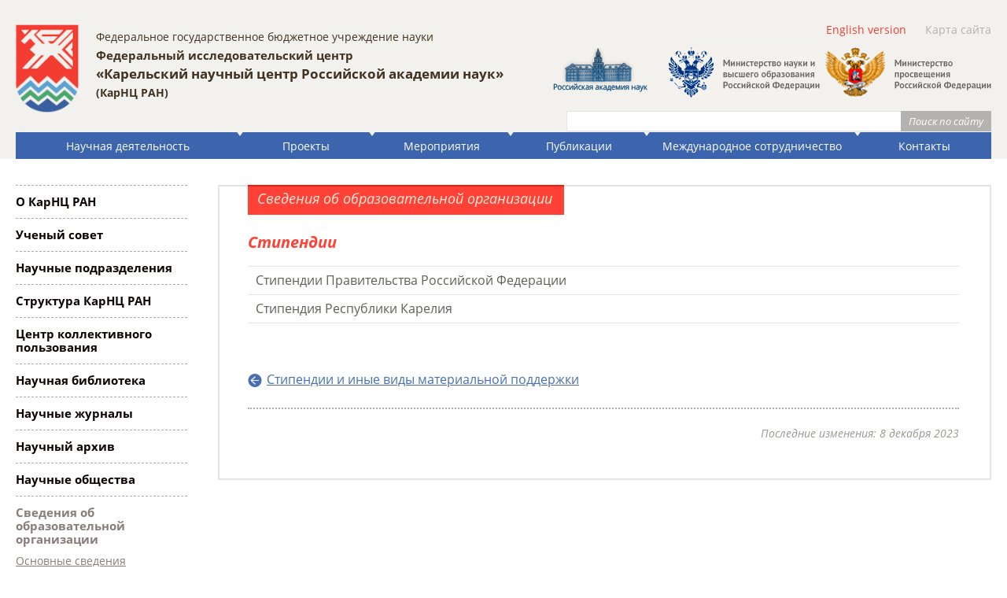

--- FILE ---
content_type: text/html; charset=windows-1251
request_url: http://www.krc.karelia.ru/section.php?plang=r&id=3186
body_size: 24785
content:
<!DOCTYPE html>
<head>
    <title>КарНЦ РАН. Стипендии</title>
    <meta charset="windows-1251">
    <link rel="stylesheet" href="http://www.krc.karelia.ru/css/reset.css">

    <script src='http://www.krc.karelia.ru/js/jquery.js'></script>
    <script src="http://www.krc.karelia.ru/js/jquery.min.js"></script>
    
    <link rel="shortcut icon" href="favicon.ico">

    <script src="http://www.krc.karelia.ru/js/jquery.flexslider.js"></script>
    <link rel="stylesheet" href="http://www.krc.karelia.ru/css/flexslider.css">
    
    <script type='text/javascript' src='http://www.krc.karelia.ru/js/jquery.mousewheel-3.0.6.pack.js'></script>
    <script type='text/javascript' src='http://www.krc.karelia.ru/js/fancybox/jquery.fancybox-1.3.1.js'></script>
    <link rel="stylesheet" type="text/css" href="http://www.krc.karelia.ru/js/fancybox/jquery.fancybox-1.3.1.css">

    <script src='http://www.krc.karelia.ru/js/krc.js'></script>

    <link rel="stylesheet" href="http://www.krc.karelia.ru/css/hmenu.css" />
    <link rel="stylesheet" href="http://www.krc.karelia.ru/css/general.css?v=1">
    <link rel="stylesheet" href="http://www.krc.karelia.ru/css/slider.css?v=1">
    <link rel="stylesheet" href="http://www.krc.karelia.ru/css/tree.css">
    <link rel="stylesheet" href="http://www.krc.karelia.ru/css/style.css">

    
    <!--[if IE]>
    <link rel="stylesheet" href="http://www.krc.karelia.ru/css/style.ie.css">
    <![endif]-->

    <script>
        $(document).ready(function(){
            toggleInstList();
            bigPhoto('Фотография');
                    });
    </script>
<script>
  (function(i,s,o,g,r,a,m){i['GoogleAnalyticsObject']=r;i[r]=i[r]||function(){
  (i[r].q=i[r].q||[]).push(arguments)},i[r].l=1*new Date();a=s.createElement(o),
  m=s.getElementsByTagName(o)[0];a.async=1;a.src=g;m.parentNode.insertBefore(a,m)
  })(window,document,'script','https://www.google-analytics.com/analytics.js','ga');

  ga('create', 'UA-58861415-3', 'auto');
  ga('send', 'pageview');

</script><!-- Yandex.Metrika counter --> <script type="text/javascript" > (function(m,e,t,r,i,k,a){m[i]=m[i]||function(){(m[i].a=m[i].a||[]).push(arguments)}; m[i].l=1*new Date(); for (var j = 0; j < document.scripts.length; j++) {if (document.scripts[j].src === r) { return; }} k=e.createElement(t),a=e.getElementsByTagName(t)[0],k.async=1,k.src=r,a.parentNode.insertBefore(k,a)}) (window, document, "script", "https://mc.yandex.ru/metrika/tag.js", "ym"); ym(92719336, "init", { clickmap:true, trackLinks:true, accurateTrackBounce:true, webvisor:true }); </script> <noscript><div><img src="https://mc.yandex.ru/watch/92719336" style="position:absolute; left:-9999px;" alt="" /></div></noscript> <!-- /Yandex.Metrika counter --></head>
<body>
<!-- Google Tag Manager -->
<noscript><iframe src="//www.googletagmanager.com/ns.html?id=GTM-57CXFS"
height="0" width="0" style="display:none;visibility:hidden"></iframe></noscript>
<script>(function(w,d,s,l,i){w[l]=w[l]||[];w[l].push({'gtm.start':
new Date().getTime(),event:'gtm.js'});var f=d.getElementsByTagName(s)[0],
j=d.createElement(s),dl=l!='dataLayer'?'&l='+l:'';j.async=true;j.src=
'//www.googletagmanager.com/gtm.js?id='+i+dl;f.parentNode.insertBefore(j,f);
})(window,document,'script','dataLayer','GTM-57CXFS');</script>
<!-- End Google Tag Manager --><!--LiveInternet counter--><script type="text/javascript"><!--
new Image().src = "http://counter.yadro.ru/hit?r"+
escape(document.referrer)+((typeof(screen)=="undefined")?"":
";s"+screen.width+"*"+screen.height+"*"+(screen.colorDepth?
screen.colorDepth:screen.pixelDepth))+";u"+escape(document.URL)+
";h"+escape(document.title.substring(0,80))+
";"+Math.random();//--></script><!--/LiveInternet-->
    <div class="head">
        <div class="container clearfix">
            <div class="site-logo">
                <a href="/"><img src="/images/logo.png" width="90" height="126" alt="" title="" border=0></a>
                <p><a href="/" class="site-title fgbun">Федеральное государственное бюджетное учреждение науки</a></p>

                <p><a href="/" class="site-title for-ru">Федеральный исследовательский центр</a></p>   
                <p><a href="/" class="site-title frc">&laquo;Карельский научный центр Российской академии наук&raquo;</a></p>
                <p class="abbr">(КарНЦ РАН)</p>
                
            </div>
            
            <div class="site-search clearfix">
                <a href="/section.php?id=3186&plang=e" class="site-lang">English version</a>                
                <a href="/map.php" class="top-menu">Карта сайта</a>
                <!--a href="#" class="user-enter">Вход для пользователей</a-->
        <div class="top-banners">
                    <!--a href="http://ras.ru" class="top-banner ras-link">Российская академия наук</a>
                    <a href="http://minobrnauki.gov.ru/" class="top-banner minobr-link">Министерство науки и высшего образования РФ</a-->
                    <a href="https://new.ras.ru" style="margin-right:20px;"><img src="/images/banner_ras_top.png" width="120" height="57" alt="" title="" border=0></a>
                    <a href="http://minobrnauki.gov.ru/"><img src="/images/minobrnauki.png" width="192" height="64" alt="" title="" border=0></a>
                    <a href="http://edu.gov.ru/"><img src="/images/minpros.png" width="211" height="64" alt="" title="" border=0></a>
        </div>
                <form action="/search.php" class="top-search">
                            <div class="top-search-text"><input type="text" name="search_words"></div>
                            <div class="top-search-submit"><input type="submit" value="Поиск по сайту"></div>
                </form>
            </div>
            
            <ul class="hor-menu">

                                <li>
                    <a class="hor-menu-item" href="/section.php?plang=r&id=114">Научная деятельность</a>
                    <ul>
                        <li><a class="hor-menu-sub-item" href="/section.php?plang=r&id=47">Основные направления исследований</a></li>
                        <li><a class="hor-menu-sub-item" href="/section.php?plang=r&id=1403">Основные результаты научной деятельности</a></li>
                        <li><a class="hor-menu-sub-item" href="https://bus.gov.ru/pub/agency/135804/tasks/">Государственное задание КарНЦ РАН на очередной финансовый<br>год</a></li>
                        <li><a class="hor-menu-sub-item" href="/section.php?plang=r&id=3519">Сведения для оценки результативности деятельности за<br>2015-2017 годы</a></li>
                    </ul>
                </li>
                <li>
                    <a class="hor-menu-item" href="/project.php?plang=r">Проекты</a>
                    <ul>
                        <li><a class="hor-menu-sub-item" href="/project.php?is_complex=1&plang=r">Комплексные проекты</a></li>
                        <li><a class="hor-menu-sub-item" href="/project.php?id=P18&plang=r">Институт водных проблем Севера</a></li>
                        <li><a class="hor-menu-sub-item" href="/project.php?id=P13&plang=r">Институт биологии</a></li>
                        <li><a class="hor-menu-sub-item" href="/project.php?id=P16&plang=r">Институт геологии</a></li>
                        <li><a class="hor-menu-sub-item" href="/project.php?id=P17&plang=r">Институт леса</a></li>
                        <li><a class="hor-menu-sub-item" href="/project.php?id=P2&plang=r">Институт прикладных математических исследований</a></li>
                        <li><a class="hor-menu-sub-item" href="/project.php?id=P19&plang=r">Институт экономики</a></li>
                        <li><a class="hor-menu-sub-item" href="/project.php?id=P20&plang=r">Институт языка, литературы и истории</a></li>
                        <li><a class="hor-menu-sub-item" href="/project.php?id=P136&plang=r">Отдел комплексных научных исследований</a></li>
                    </ul>
                </li>
                <li>
                    <a class="hor-menu-item" href="/event.php?plang=r">Мероприятия</a>
                </li>
                <li>
                    <a class="hor-menu-item" href="/publ.php?plang=r">Публикации</a>
                    <ul>
                        <li><a class="hor-menu-sub-item" href="rio.php?plang=r">Научные публикации, изданные в РИО КарНЦ РАН</a></li>
                        <li><a class="hor-menu-sub-item" href="http://transactions.krc.karelia.ru/">Труды КарНЦ РАН</a></li>
                    </ul>
                </li>
                <li>
                    <a class="hor-menu-item" href="http://international.krc.karelia.ru/">Международное сотрудничество</a>
                </li>
                <li>
                    <a class="hor-menu-item" href="contact.php?plang=r">Контакты</a>
                </li>
            </ul><!-- hor-menu-->
            
        </div>
    </div>
    
    <div class="main">
        <div class="container clearfix">
            <div class="left-col">
                <div class="main-menu">
                                            <div class="main-menu-item">
                            <a href="/section.php?plang=r&id=312">О КарНЦ РАН</a>                        </div>
                        <div class="main-menu-item">
                            <a href="/section.php?plang=r&id=12">Ученый совет</a>                        </div>
                        <div class="main-menu-item">
                            <a href="/section.php?plang=r&id=1379">Научные подразделения</a>                        </div>
                        <div class="main-menu-item">
                            <a href="/section.php?plang=r&id=11">Структура КарНЦ РАН</a>                        </div>
                        <div class="main-menu-item">
                            <a href="/section.php?plang=r&id=3006">Центр коллективного пользования</a>                        </div>
                        <div class="main-menu-item">
                            <a href="http://library.krc.karelia.ru/">Научная библиотека</a>                        </div>
                        <div class="main-menu-item">
                            <a href="/section.php?plang=r&id=646">Научные журналы</a>                        </div>
                        <div class="main-menu-item">
                            <a href="http://archive.krc.karelia.ru">Научный архив</a>                        </div>
                        <div class="main-menu-item">
                            <a href="/section.php?plang=r&id=1226">Научные общества</a>                        </div>
                        <div class="main-menu-item open-menu">
                            <a href="/section.php?plang=r&id=3915">Сведения об образовательной организации</a>                            <div class="sub-item">
                                <a href="/section.php?plang=r&id=3917" class="sub-item-link"><span>Основные сведения</span></a>
                            </div>
                            <div class="sub-item">
                                <a href="/section.php?plang=r&id=3971" class="sub-item-link"><span>Структура и органы управления образовательной организацией</span></a>
                            </div>
                            <div class="sub-item">
                                <a href="/section.php?plang=r&id=3972" class="sub-item-link"><span>Документы</span></a>
                            </div>
                            <div class="sub-item">
                                <a href="/section.php?plang=r&id=3973" class="sub-item-link"><span>Образование</span></a>
                            </div>
                            <div class="sub-item">
                                <a href="/section.php?plang=r&id=3974" class="sub-item-link"><span>Образовательные стандарты и требования</span></a>
                            </div>
                            <div class="sub-item">
                                <a href="/section.php?plang=r&id=4229" class="sub-item-link"><span>Руководство</span></a>
                            </div>
                            <div class="sub-item">
                                <a href="/section.php?plang=r&id=3975" class="sub-item-link"><span>Педагогический состав</span></a>
                            </div>
                            <div class="sub-item">
                                <a href="/section.php?plang=r&id=3976" class="sub-item-link"><span>Материально-техническое обеспечение и оснащённость образовательного процесса. Доступная среда</span></a>
                            </div>
                            <div class="sub-item">
                                <a href="/section.php?plang=r&id=3977" class="sub-item-link"><span>Стипендии и иные виды материальной поддержки</span></a>
                            </div>
                            <div class="sub-item">
                                <a href="/section.php?plang=r&id=3978" class="sub-item-link"><span>Платные образовательные услуги</span></a>
                            </div>
                            <div class="sub-item">
                                <a href="/section.php?plang=r&id=3979" class="sub-item-link"><span>Финансово-хозяйственная деятельность</span></a>
                            </div>
                            <div class="sub-item">
                                <a href="/section.php?plang=r&id=3980" class="sub-item-link"><span>Вакантные места для приема (перевода) обучающихся</span></a>
                            </div>
                            <div class="sub-item">
                                <a href="/section.php?plang=r&id=3982" class="sub-item-link"><span>Международное сотрудничество</span></a>
                            </div>
                            <div class="sub-item">
                                <a href="/section.php?plang=r&id=4230" class="sub-item-link"><span>Организация питания в образовательной организации</span></a>
                            </div>
                        </div>
                        <div class="main-menu-item">
                            <a href="/section.php?plang=r&id=32">Аспирантура</a>                        </div>
                        <div class="main-menu-item">
                            <a href="/section.php?plang=r&id=4090">Совет аспирантов</a>                        </div>
                        <div class="main-menu-item">
                            <a href="/member.php?plang=r">Сотрудники</a>                        </div>
                </div>
                
  
                <div class="vk">
		    КарНЦ РАН <BR>в социальных сетях                    <div>
                    <a href="https://vk.com/karrc"><img src="/images/vk3.png" width="25" height="25" alt="VKontakte" title="VKontakte" border=0></a>
					<a href="https://max.ru/id1001041594_gos"><img src="/images/Max.png" width="25" height="25" alt="Max" title="Max" border=0></a>
                    <a href="https://t.me/kareliascience"><img src="/images/tg.png" width="25" height="25" alt="Telegram" title="Telegram" border=0></a>
                    <a href="https://www.youtube.com/channel/UCJUC-ZdrVnp7rijf3tTIY5Q"><img src="/images/youtube.png" width="25" height="25" alt="Youtube" title="Youtube" border=0></a></div>
                </div>    
                    <!--a href="https://www.instagram.com/karelia.science/"><img src="/images/instagram.png" width="25" height="25" alt="Instagram" title="Instagram" border=0></a-->
                    <!--a href="https://www.facebook.com/KarRC.RAS"><img src="/images/fb.png" width="25" height="25" alt="Facebook" title="Facebook" border=0></a-->
                                <div class="ver-menu">                    <a href="/section.php?plang=r&id=983">КарНЦ РАН в СМИ</a>                    <a href="/section.php?plang=r&id=3176">Совет молодых ученых</a>                    <a href="http://profcom.krc.karelia.ru/">Профком</a>                    <a href="/section.php?plang=r&id=3656">Партнеры КарНЦ РАН</a>                    <a href="/section.php?plang=r&id=119">Научные информационные ресурсы КарНЦ РАН</a>                    <a href="/section.php?plang=r&id=2864">Уникальные научные установки</a>                    <a href="/section.php?plang=r&id=1154">Госзакупки</a>                    <a href="/section.php?plang=r&id=3175">Противодействие коррупции</a>                    <a href="/section.php?plang=r&id=3991">«Национальные проекты России»</a>                    <a href="/section.php?plang=r&id=267">Полезные ссылки</a>                    <a href="https://krcmail.krc.karelia.ru/">Проверить почту</a>                    <a href="/section.php?plang=r&id=120">Фотогалерея</a>                </div>
            </div><!-- left-col -->
            
            <div class="main-col">
                <div class="page">
                    <div class="section-head">Сведения об образовательной организации</div>
                    <h1>Стипендии</h1>
<div class="subs-links">
<a href="/section.php?plang=r&id=3189">Стипендии Правительства Российской Федерации</a>
<a href="/section.php?plang=r&id=3190">Стипендия Республики Карелия</a>
</div>
<div class="photo-group">
<div class="goto-block"></div>
</div>
<br clear="all"><a class="up-link" href="/section.php?plang=r&id=3977">Стипендии и иные виды материальной поддержки</a>
                    <div class="page-bottom">
                        <div class="page-bottom-right">
Последние изменения: 8 декабря 2023                        </div>
                    </div>
                </div>
            </div><!-- main-col -->

        </div>
    </div><!-- main -->

    <footer>
        <div class="container bottom">
            <!--div class="table"-->
                <div class="bottom-col bottom-menu">
                                                    
                    <a href="http://www.krc.karelia.ru/section.php?plang=r&id=312">О КарНЦ РАН</a>
                                                    
                    <a href="http://www.krc.karelia.ru/section.php?plang=r&id=45">Амбулатория</a>
                                                    
                    <a href="http://library.krc.karelia.ru/">Научная библиотека</a>
                                                    
                    <a href="http://www.krc.karelia.ru/section.php?plang=r&id=646">Научные журналы</a>
                                                    
                    <a href="http://www.krc.karelia.ru/section.php?plang=r&id=917">Научный архив</a>
                                                    
                    <a href="http://www.krc.karelia.ru/section.php?plang=r&id=1226">Научные общества</a>
                                                    
                    <a href="http://www.krc.karelia.ru/section.php?plang=r&id=32">Аспирантура</a>
                                                    
                    <a href="http://www.krc.karelia.ru/section.php?plang=r&id=48">Сотрудники</a>
                                                    
                    <a href="http://www.krc.karelia.ru/section.php?plang=r&id=983">КарНЦ РАН в СМИ</a>
                                                    
                    <a href="http://www.krc.karelia.ru/section.php?plang=r&id=1154">Госзакупки</a>
                                    </div>
                
                                <div class="bottom-col bottom-menu">
                                                    
                    <a href=section.php?id=12><span>Ученый совет</span></a>
                                                    
                    <a href=http://water.krc.karelia.ru/><span>Институт водных проблем Севера</span></a>
                                                    
                    <a href=http://ib.krc.karelia.ru/><span>Институт биологии</span></a>
                                                    
                    <a href=http://igkrc.ru/><span>Институт геологии</span></a>
                                                    
                    <a href=http://forestry.krc.karelia.ru><span>Институт леса</span></a>
                                                    
                    <a href=http://mathem.krc.karelia.ru/><span>Институт прикладных математических исследований</span></a>
                                                    
                    <a href=http://economy.krc.karelia.ru/><span>Институт экономики</span></a>
                                                    
                    <a href=http://illhportal.krc.karelia.ru/><span>Институт языка, литературы и истории</span></a>
                                                    
                    <a href=http://okni.krc.karelia.ru/><span>Отдел комплексных научных исследований</span></a>
                                    </div>
                                
                                <div class="bottom-col bottom-menu">
                                                    
                    <a href="http://www.krc.karelia.ru/section.php?plang=r&id=114">Научная деятельность</a>
                                                    
                    <a href="http://international.krc.karelia.ru/">Международное сотрудничество</a>
                                                    
                    <a href="/project.php?plang=r">Проекты</a>
                                                    
                    <a href="/publ.php?plang=r">Публикации</a>
                                                    
                    <a href="news.php?plang=r">Новости</a>
                                                    
                    <a href="/advert.php?plang=r">Объявления</a>
                                                    
                    <a href="/event.php?plang=r">Мероприятия</a>
                                                    
                    <a href="section.php?plang=r&id=0">Полезные ссылки</a>
                                                    
                    <a href="contact.php?plang=r">Контакты</a>
                                    </div>
                                
                <div class="bottom-col bottom-search">
                    <form action="/search.php">
                        <input type="text" name="search_words">
                        <div class="bottom-search-submit"><input type="submit" value="Искать на сайте"></div>
                    </form>
                    
                    <div class="counters">
                        <!--script type="text/javascript" src="//yandex.st/share/share.js" charset="utf-8"></script>
                        <div class="yashare-auto-init" data-yashareL10n="ru" data-yashareQuickServices="yaru,vkontakte,twitter,odnoklassniki,moimir" data-yashareType="icon" ></div-->
<!--LiveInternet counter--><script type="text/javascript"><!--
document.write("<a href='http://www.liveinternet.ru/stat/krc.karelia.ru/index.html' "+
"target=_blank><img src='//counter.yadro.ru/hit?t14.5;r"+
escape(document.referrer)+((typeof(screen)=="undefined")?"":
";s"+screen.width+"*"+screen.height+"*"+(screen.colorDepth?
screen.colorDepth:screen.pixelDepth))+";u"+escape(document.URL)+
";h"+escape(document.title.substring(0,80))+";"+Math.random()+
"' alt='' title='LiveInternet: показано число просмотров за 24"+
" часа, посетителей за 24 часа и за сегодня' "+
"border='0' width='88' height='31'><\/a>")
//--></script><!--/LiveInternet-->                        <a href="http://yandex.ru/cy?base=0&amp;host=www.krc.karelia.ru"><img src="http://www.yandex.ru/cycounter?www.krc.karelia.ru" width="88" height="31" alt="Индекс цитирования" border="0" /></a><!-- Виджет версии для слабовидящих -->
<span itemprop="copy">
<script>d=document,n=d.getElementsByTagName("script")[0],s=d.createElement("script"),s.type="text/javascript",s.async=!0,s.src=("https://special.prolexgroup.ru/api/v1/specversion.js"),f=function(){n.parentNode.insertBefore(s,n)},f();</script> 
<!-- /Виджет версии для слабовидящих -->
</span>
                    </div>
                    <div class="copyright">
                        <span class="copy-left">&copy;</span> Федеральное государственное бюджетное учреждение науки Федеральный исследовательский центр "Карельский научный центр Российской академии наук", <a href="https://creativecommons.org/licenses/by/4.0/deed.ru" class="nowrap">CC-BY 4.0</a>                    </div>
                </div>

            <!--/div-->
        </div>
        
        <div class="developer">
            Создание сайта: <a href="http://mathem.krc.karelia.ru/structure.php?id=P3">ИКТ ИПМИ КарНЦ РАН</a>        </div>
    </footer>
</body>


--- FILE ---
content_type: text/css
request_url: http://www.krc.karelia.ru/css/slider.css?v=1
body_size: 1060
content:
.main-news .flexslider { 
    background: #eae5d8;
    border: none;
    -webkit-border-radius: none; 
    -moz-border-radius: none; 
    -o-border-radius: none; 
    border-radius: none; 
    -webkit-box-shadow: none; 
    -moz-box-shadow: none; 
    -o-box-shadow: none; 
    box-shadow: none;
    margin: 14px 0 0; 
}

 .flex-direction-nav a  { 
    width: 23px; 
    height: 68px;
    margin: 0;
    opacity: 1; 
}

.flexslider .flex-prev,
.flexslider:hover .flex-prev { 
    left: 0; 
    opacity: 1; 
    top: 40%;
}

.flexslider .flex-next,
.flexslider:hover .flex-next { 
    opacity: 1; 
    right: 0; 
    top: 40%;
}

.flex-direction-nav a:before { 
    display: block;
}

.flex-direction-nav a.flex-prev:before  { 
    content: url(/images/nav_prev.png);
    left: 0;
}

.flex-direction-nav a.flex-next:before  { 
    content: url(/images/nav_next.png);
    left: 0;
}

.flexslider .slides li {
    position:relative;
}


.flexslider li {
    list-style-type: none;
    margin-left: 0;
}



--- FILE ---
content_type: text/css
request_url: http://www.krc.karelia.ru/css/tree.css
body_size: 1429
content:
.tree-js {
    padding-left: 20px;
}


.tree-js li {
    display: block;
    position: relative;
}


.node-state {
/*    width:9px;
    height:9px;
*/
    display:inline-block;
    cursor: pointer;
    left: -8px;
    top: 7px;
    width:16px;
    height:16px;
    background:#fff;
    border: 1px solid #7b7b7b;
    box-sizing: border-box;
    position: absolute;
    z-index: 10;
}

.node-state:before,
.node-state:after {
    content:"";
    position:absolute;
    top:50%;
    left:-20px;
    background:#000;
    display:block;
}

.closed-node:before,
.opened-node:before {
    left:2px;
    width:10px;
    height:2px;
    margin-top:-1px;
/*
    left:2px;
    width:5px;
    height:1px;
    margin-top:-4px;
*/
}

.closed-node:after{
    z-index:10;
    left:6px;
    width:2px;
    height:10px;
    margin-top:-5px;
}

.tree-node {
    border-left: 1px solid #7b7b7b; 
    margin-left: 10px;
    padding: 5px 0 5px 15px;
    position: relative;
}

.tree-node:last-child {
    border-left: none; 
}

.tree-node:before,
.tree-node:after {
    background:#000;
    content:"";
    display:block;
    position:absolute;
}

.tree-node:before {
    left:0;
    height:1px;
    top: 15px;
    width:15px;
}


.tree-node:last-child:after {
    left:0;
    height:15px;
    top: 0;
    width: 1px;
} 

.sub-tree {
    display: none;
}